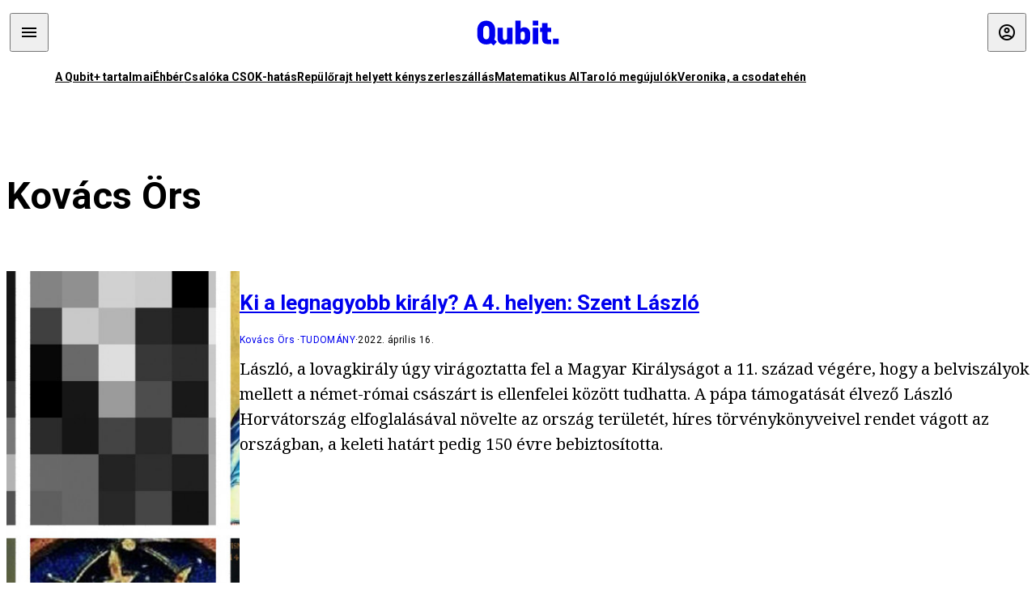

--- FILE ---
content_type: text/html; charset=utf-8
request_url: https://qubit.hu/author/kovacso
body_size: 5620
content:
<!DOCTYPE html><html lang="hu"><head>
    <meta charset="utf-8">
    
    
    <meta name="viewport" content="width=device-width, initial-scale=1">

    <meta name="qubit/config/environment" content="%7B%22modulePrefix%22%3A%22qubit%22%2C%22environment%22%3A%22production%22%2C%22rootURL%22%3A%22%2F%22%2C%22locationType%22%3A%22history%22%2C%22EmberENV%22%3A%7B%22EXTEND_PROTOTYPES%22%3Afalse%2C%22FEATURES%22%3A%7B%7D%2C%22_APPLICATION_TEMPLATE_WRAPPER%22%3Afalse%2C%22_DEFAULT_ASYNC_OBSERVERS%22%3Atrue%2C%22_JQUERY_INTEGRATION%22%3Afalse%2C%22_NO_IMPLICIT_ROUTE_MODEL%22%3Atrue%2C%22_TEMPLATE_ONLY_GLIMMER_COMPONENTS%22%3Atrue%7D%2C%22APP%22%3A%7B%22name%22%3A%22qubit%22%2C%22version%22%3A%220.0.0%2B486d6298%22%7D%2C%22fastboot%22%3A%7B%22hostWhitelist%22%3A%5B%22qubit.hu%22%5D%7D%2C%22metricsAdapters%22%3A%5B%7B%22name%22%3A%22GoogleTagManager%22%2C%22environments%22%3A%5B%22production%22%5D%2C%22config%22%3A%7B%22id%22%3A%22GTM-TCFFBPJ%22%7D%7D%2C%7B%22name%22%3A%22Remp%22%2C%22environments%22%3A%5B%22production%22%5D%2C%22config%22%3A%7B%22scriptUrl%22%3A%22https%3A%2F%2Fcdn.pmd.444.hu%2Fassets%2Flib%2Fjs%2Fheartbeat.js%22%2C%22host%22%3A%22https%3A%2F%2Fheartbeat.pmd.444.hu%22%2C%22token%22%3A%2250e0c0c8-69c6-43ed-a56e-115950f3439a%22%7D%7D%5D%2C%22ENGINES%22%3A%5B%7B%22name%22%3A%22author--author%22%2C%22type%22%3A%22author%22%2C%22config%22%3A%7B%22buckets%22%3A%5B%22qubit%22%5D%7D%7D%2C%7B%22name%22%3A%22kereses--search%22%2C%22type%22%3A%22search%22%2C%22config%22%3A%7B%22buckets%22%3A%5B%22qubit%22%5D%7D%7D%2C%7B%22name%22%3A%22--reader%22%2C%22type%22%3A%22reader%22%2C%22config%22%3A%7B%22buckets%22%3A%5B%22qubit%22%5D%7D%7D%5D%7D">
<!-- EMBER_CLI_FASTBOOT_TITLE -->      <meta name="ember-head-start" content>
      
<!---->
<!---->
    <meta name="twitter:card" content="summary_large_image">

        <link rel="canonical" href="https://qubit.hu/author/kovacso">
        <meta property="og:url" content="https://qubit.hu/author/kovacso">
        <meta property="twitter:url" content="https://qubit.hu/author/kovacso">

      <meta property="og:site_name" content="Qubit">

    <meta property="og:type" content="website">
    <meta property="og:locale" content="hu">

        <title>Kovács Örs</title>
        <meta name="title" content="Kovács Örs">
        <meta property="og:title" content="Kovács Örs">
        <meta name="twitter:title" content="Kovács Örs">

        <meta name="description" content="Gazdaság, tudomány, technológia, és minden, ami majom">
        <meta property="og:description" content="Gazdaság, tudomány, technológia, és minden, ami majom">
        <meta name="twitter:description" content="Gazdaság, tudomány, technológia, és minden, ami majom">

        <meta property="og:image" content="https://assets.qubit.hu/assets/qubit/static/qubit-fb-9cab12b8868c72f3b434e555975f9ccc.png">
        <meta name="twitter:image" content="https://assets.qubit.hu/assets/qubit/static/qubit-fb-9cab12b8868c72f3b434e555975f9ccc.png">

<!---->
<!---->
<!---->
<!---->
<!---->
<!---->
      <link rel="icon" href="https://cdn.qubitr.cloud/assets/favicon.941c41679e944dc21ec5.svg" type="image/svg+xml">

      <link rel="apple-touch-icon" href="https://cdn.qubitr.cloud/assets/appicon-180.0604bcdfc6b1be9dd943.png">

      <link rel="manifest" href="/manifest.ea1be1bf620fefe3446f.webmanifest" crossorigin="use-credentials">
  
      <meta name="ember-head-end" content>

<meta name="author/config/environment" content="%7B%22modulePrefix%22%3A%22author%22%2C%22environment%22%3A%22production%22%7D">
<link rel="preconnect" href="https://www.googletagmanager.com">
<meta name="reader/config/environment" content="%7B%22modulePrefix%22%3A%22reader%22%2C%22environment%22%3A%22production%22%7D">
<meta name="search/config/environment" content="%7B%22modulePrefix%22%3A%22search%22%2C%22environment%22%3A%22production%22%7D">

    
    


    <meta name="qubit/config/asset-manifest" content="%GENERATED_ASSET_MANIFEST%">
  
<link href="https://cdn.qubitr.cloud/assets/chunk.854c7125009e649b0b9e.css" rel="stylesheet">
<link href="https://cdn.qubitr.cloud/assets/chunk.f65680bfc082e5d8b534.css" rel="stylesheet"></head>
  <body>
    <script type="x/boundary" id="fastboot-body-start"></script>













  <div class="pdvp3x1 mno1hz0 _6lpnrc0 _1td35270 j1lo7h0 yxqj9c0 b2lkpx0 _9n4fd60 _16fti8f0 _1ckyqtu0 _1meo7bg0 _46z0ba0 nif08r0 jc5csr1 _8b6bxc9 _1dy6oyqid _15v9r4j0">
    
  
      
  

  
    
    
    
    
    

    
      
    
  
  
  <div class="wsxqsd0 _1chu0ywg p4kpu33i p4kpu38y">
    
    
    
    <div id="ap-qubit-site-header-top" class="ehcymf0 "></div>
  

    
    
  <div></div>


    <header class="_17mn3jz4 _17mn3jz2 ta3a4cqu ta3a4cv4 _1chu0ywm _1chu0yw16 _1chu0ywg ta3a4cym ta3a4c1gp p4kpu31k p4kpu38y _1adv1h53 _1adv1h5h _8b6bx4h _1dy6oyqal">
<!---->
      <span class="_17mn3jz7 ta3a4cr8 ta3a4cvi _1dy6oyq17 _1chu0yw12">
        
        
    <a href="/" class="uwwrama uwwramg ta3a4c1fx _1chu0ywf" rel="noopener">
          
  <svg xmlns="http://www.w3.org/2000/svg" viewBox="0 0 115 44" style="height: inherit;">
    <use href="/assets/logo-qubit.svg#logo" fill="currentColor"></use>
  </svg>

        </a>
  
      
      </span>

      <div class="_1chu0ywh p4kpu30 p4kpu377 _1dy6oyqb5">
        
        <div class="_1chu0ywg p4kpu31k">
          
    <div id="ap-qubit-header-001" class="ehcymf0 "></div>
  
          
    <div id="ap-qubit-header-002" class="ehcymf0 "></div>
  
          
    <div id="ap-qubit-header-003" class="ehcymf0 "></div>
  
          
    <div id="ap-qubit-header-004" class="ehcymf0 "></div>
  
        </div>
<!---->      
<!---->      </div>
    </header>
  

<!---->  

    
  <div class="_1chu0ywg ta3a4cym ta3a4c1de _8b6bx8d">
  </div>


    
  
    
  <div class="_1chu0ywg p4kpu31k p4kpu33i 0px ta3a4cym p4kpu31k">
    
      
  <div class="_1chu0ywg p4kpu31y p4kpu33w 0px ol80paa _1qa2sie0 _1chu0yws _1chu0ywx ta3a4cio ta3a4cmy ta3a4crt ta3a4cw3 _1chu0ywg p4kpu34a p4kpu3d1">
    
          
    <a href="https://qubit.hu/qplusz" class="uwwrama _1qa2sie2 _1dy6oyq4x _1dy6oyq1l _1dy6oyq5v" rel="noopener">
            A Qubit+ tartalmai
          </a>
  
          
    <a href="https://qubit.hu/2026/01/22/ahol-mar-a-pedagogusber-is-alom-nyomorszinten-a-muvelodesi-muzeumi-konyvtari-dolgozok" class="uwwrama _1qa2sie2 _1dy6oyq4x _1dy6oyq1l _1dy6oyq5v" rel="noopener">
            Éhbér
          </a>
  
          
    <a href="https://qubit.hu/2026/01/22/a-csok-annyit-ert-el-hogy-az-egyebkent-is-tervezett-gyerekeket-elobb-vallaltak-a-parok" class="uwwrama _1qa2sie2 _1dy6oyq4x _1dy6oyq1l _1dy6oyq5v" rel="noopener">
            Csalóka CSOK-hatás
          </a>
  
          
    <a href="https://qubit.hu/2026/01/21/jaksity-gyorgy-2025-kenyszerleszallas-volt-nem-repulorajt" class="uwwrama _1qa2sie2 _1dy6oyq4x _1dy6oyq1l _1dy6oyq5v" rel="noopener">
            Repülőrajt helyett kényszerleszállás
          </a>
  
          
    <a href="https://qubit.hu/2026/01/23/tortenelmi-pillanat-kozepen-vagyunk-erdos-problemakat-oldottak-meg-a-chatgpt-vel" class="uwwrama _1qa2sie2 _1dy6oyq4x _1dy6oyq1l _1dy6oyq5v" rel="noopener">
            Matematikus AI
          </a>
  
          
    <a href="https://qubit.hu/2026/01/22/letarolta-az-eu-ban-a-fosszilis-energiat-a-nap-es-szelenergia" class="uwwrama _1qa2sie2 _1dy6oyq4x _1dy6oyq1l _1dy6oyq5v" rel="noopener">
            Taroló megújulók
          </a>
  
          
    <a href="https://qubit.hu/2026/01/20/ime-veronika-az-elso-bizonyitottan-eszkozhasznalatra-kepes-tehen" class="uwwrama _1qa2sie2 _1dy6oyq4x _1dy6oyq1l _1dy6oyq5v" rel="noopener">
            Veronika, a csodatehén
          </a>
  
      
  </div>

    
  </div>

  


    
  <div class="_1chu0ywg ta3a4cym ta3a4c1de _8b6bx8d">
  </div>


    <div class="ta3a4cjn ta3a4cnx p4kpu35g">
      
    
  <div class="_2tnqk35 _1chu0ywh p4kpu3e">
    
      
    <div id="ap-list-header" class="ehcymf0  _1chu0yw9 _2tnqk3h"></div>
  

      <heading class="_1chu0yw9 _2tnqk3f">
        <h1 class="ta3a4civ ta3a4cjo ta3a4cnj ta3a4cny _1dy6oyq4k _1dy6oyqf _1dy6oyq9">
          
        Kovács Örs
      
        </h1>
      </heading>

      <div class="_1chu0yw9 _2tnqk3f">
        
        <div class="ta3a4cym _1chu0ywg p4kpu33i p4kpu3gc p4kpu3hq slotFullColumn">
          
    
<!----><!---->
              
      
    
  <article class="_1chu0ywg p4kpu3df">
        <a href="/2022/04/16/ki-a-legnagyobb-kiraly-a-4-helyen-szent-laszlo" title="Ki a legnagyobb király? A 4. helyen: Szent László">
          
    <img loading="lazy" src="https://assets.4cdn.hu/kraken/7jnlhb3kAVHAJqAKs.jpeg" srcset="https://assets.4cdn.hu/kraken/7jnlhb3kAVHAJqAKs-xxs.jpeg 96w, https://assets.4cdn.hu/kraken/7jnlhb3kAVHAJqAKs-xs.jpeg 360w, https://assets.4cdn.hu/kraken/7jnlhb3kAVHAJqAKs-sm.jpeg 640w, https://assets.4cdn.hu/kraken/7jnlhb3kAVHAJqAKs-md.jpeg 768w, https://assets.4cdn.hu/kraken/7jnlhb3kAVHAJqAKs-lg.jpeg 1366w, https://assets.4cdn.hu/kraken/7jnlhb3kAVHAJqAKs-xl.jpeg 1920w, https://assets.4cdn.hu/kraken/7jnlhb3kAVHAJqAKs-xxl.jpeg 2560w" sizes="auto" class="wwed4q2 _1chu0ywo ta3a4c1ct _8pam4d1 ta3a4c1i2 ta3a4c1d7" width="1230" height="640" style="--wwed4q1:3/2;--wwed4q0:1230px 640px" alt="Ki a legnagyobb király? A 4. helyen: Szent László">
  
        </a>

    <div class="ta3a4cym">
      <h1 class="_1dy6oyqm">
          <a href="/2022/04/16/ki-a-legnagyobb-kiraly-a-4-helyen-szent-laszlo" title="Ki a legnagyobb király? A 4. helyen: Szent László">
<!---->            Ki a legnagyobb király? A 4. helyen: Szent László
          </a>
      </h1>

          
  <div class="ktf4w40 _1chu0ywg p4kpu34h ta3a4c16">
    <span>
        <a href="/author/kovacso" class="_1dy6oyq4x _1dy6oyq5b _1dy6oyq5o">Kovács Örs</a><!---->    </span>
    <span class="_1chu0ywk _1dy6oyq4k">
        <a href="/category/tudomany" class="_1dy6oyq4x _1dy6oyq5b _1dy6oyq5o">tudomány</a>
    </span>
    <span class="ktf4w43">
      2022. április 16.
    </span>
  </div>


      <p class="ta3a4c1k _1dy6oyq3q">
          László, a lovagkirály úgy virágoztatta fel a Magyar Királyságot a 11. század végére, hogy a belviszályok mellett a német-római császárt is ellenfelei között tudhatta. A pápa támogatását élvező László Horvátország elfoglalásával növelte az ország területét, híres törvénykönyveivel rendet vágott az országban, a keleti határt pedig 150 évre bebiztosította.
      </p>
    </div>
  </article>



              
      
    
  <article class="_1chu0ywg p4kpu3df">
        <a href="/2022/04/02/ki-a-legnagyobb-kiraly-a-6-helyen-iv-bela" title="Ki a legnagyobb király? A 6. helyen: IV. Béla">
          
    <img loading="lazy" src="https://assets.4cdn.hu/kraken/7jNqHmBZM1lDJqAKs.jpeg" srcset="https://assets.4cdn.hu/kraken/7jNqHmBZM1lDJqAKs-xxs.jpeg 96w, https://assets.4cdn.hu/kraken/7jNqHmBZM1lDJqAKs-xs.jpeg 360w, https://assets.4cdn.hu/kraken/7jNqHmBZM1lDJqAKs-sm.jpeg 640w, https://assets.4cdn.hu/kraken/7jNqHmBZM1lDJqAKs-md.jpeg 768w, https://assets.4cdn.hu/kraken/7jNqHmBZM1lDJqAKs-lg.jpeg 1366w, https://assets.4cdn.hu/kraken/7jNqHmBZM1lDJqAKs-xl.jpeg 1920w, https://assets.4cdn.hu/kraken/7jNqHmBZM1lDJqAKs-xxl.jpeg 2560w" sizes="auto" class="wwed4q2 _1chu0ywo ta3a4c1ct _8pam4d1 ta3a4c1i2 ta3a4c1d7" width="1230" height="640" style="--wwed4q1:3/2;--wwed4q0:1230px 640px" alt="Ki a legnagyobb király? A 6. helyen: IV. Béla">
  
        </a>

    <div class="ta3a4cym">
      <h1 class="_1dy6oyqm">
          <a href="/2022/04/02/ki-a-legnagyobb-kiraly-a-6-helyen-iv-bela" title="Ki a legnagyobb király? A 6. helyen: IV. Béla">
<!---->            Ki a legnagyobb király? A 6. helyen: IV. Béla
          </a>
      </h1>

          
  <div class="ktf4w40 _1chu0ywg p4kpu34h ta3a4c16">
    <span>
        <a href="/author/kovacso" class="_1dy6oyq4x _1dy6oyq5b _1dy6oyq5o">Kovács Örs</a><!---->    </span>
    <span class="_1chu0ywk _1dy6oyq4k">
        <a href="/category/tudomany" class="_1dy6oyq4x _1dy6oyq5b _1dy6oyq5o">tudomány</a>
    </span>
    <span class="ktf4w43">
      2022. április 2.
    </span>
  </div>


      <p class="ta3a4c1k _1dy6oyq3q">
          Az Aranybullát kiadó II. András fiának egész életét végigkísérték a családi belharcok. A háborúkban nem volt igazán sikeres, és a tatárjárás elől el is menekült az országból. A nagy visszatérés után mégis sikerült úgy újjáépítenie az országot, hogy második honalapítóként emlékezzenek rá. Buda és Visegrád várát is ő alapította.
      </p>
    </div>
  </article>




<!---->          
  
        </div>
      
      </div>
    
  </div>

  
    </div>

      
  <div class="_1chu0ywg ta3a4cym ta3a4c1de _8b6bx8d">
  </div>


      
  <footer class="_1chu0ywg p4kpu33i p4kpu3gx p4kpu31k _1dy6oyq1s">
    <div class="_1chu0ywg p4kpu31k p4kpu33w 0px ol80paa p4kpu37z ta3a4cj9 ta3a4cw3 ta3a4cnj ta3a4crt p4kpu34h">
      
    <a href="/impresszum" class="uwwrama ta3a4cih ta3a4cmr uwwrama _1dy6oyq4x" rel="noopener">
        Impresszum
      </a>
  

      <span class="_5r2qd63 ta3a4cz ta3a4c59 ta3a4c9x ta3a4ce7"></span>

      
    <a href="/szerzoi-jogok" class="uwwrama ta3a4cih ta3a4cmr uwwrama _1dy6oyq4x" rel="noopener">
        Szerzői jogok
      </a>
  

      <span class="_5r2qd63 ta3a4cz ta3a4c59 ta3a4c9x ta3a4ce7"></span>

      
    <a href="/adatvedelmi-nyilatkozat" class="uwwrama ta3a4cih ta3a4cmr uwwrama _1dy6oyq4x" rel="noopener">
        Adatvédelmi nyilatkozat
      </a>
  

      <span class="_5r2qd63 ta3a4cz ta3a4c59 ta3a4c9x ta3a4ce7"></span>

      <a class="ta3a4cih ta3a4cmr uwwrama _1dy6oyq4x">
        Sütibeállítások
      </a>

      <span class="_5r2qd63 ta3a4cz ta3a4c59 ta3a4c9x ta3a4ce7"></span>

      
    <a href="/mediaajanlat" class="uwwrama ta3a4cih ta3a4cmr uwwrama _1dy6oyq4x" rel="noopener">
        Médiaajánlat
      </a>
  

      <span class="_5r2qd63 ta3a4cz ta3a4c59 ta3a4c9x ta3a4ce7"></span>

      <a href="https://4cdn.hu/kraken/raw/upload/80zzaFFxL3rs.pdf" class="ta3a4cih ta3a4cmr uwwrama _1dy6oyq4x">
        Hirdetői ÁSZF
      </a>

      <span class="_5r2qd63 ta3a4cz ta3a4c59 ta3a4c9x ta3a4ce7"></span>

      
    <a href="/tamogatasi-feltetelek" class="uwwrama ta3a4cih ta3a4cmr uwwrama _1dy6oyq4x" rel="noopener">
        Támogatói ÁSZF
      </a>
  

      <span class="_5r2qd63 ta3a4cz ta3a4c59 ta3a4c9x ta3a4ce7"></span>

      <a href="https://qubit.hu/feed" class="ta3a4cih ta3a4cmr uwwrama _1dy6oyq4x">
        RSS
      </a>

      <span class="_5r2qd63 ta3a4cz ta3a4c59 ta3a4c9x ta3a4ce7"></span>

      
    <a href="/cikkiras" class="uwwrama ta3a4cih ta3a4cmr uwwrama _1dy6oyq4x" rel="noopener">
        Szerzőinknek
      </a>
  

      <span class="_5r2qd63 ta3a4cz ta3a4c59 ta3a4c9x ta3a4ce7"></span>

      <a href="mailto:szerk@qubit.hu" class="ta3a4cih ta3a4cmr uwwrama _1dy6oyq4x">
        Írj nekünk
      </a>
    </div>

    <div class="ta3a4c1f5">
      
  <svg xmlns="http://www.w3.org/2000/svg" viewBox="0 0 115 44" style="height: inherit;">
    <use href="/assets/logo-qubit.svg#logo" fill="currentColor"></use>
  </svg>

    </div>

    <div class="_1chu0ywg p4kpu31k p4kpu33w 0px ol80paa p4kpu37z ta3a4cj9 ta3a4cw3 ta3a4cnj ta3a4crt p4kpu34h">
      ©
      2026
      Magyar Jeti Zrt.
    </div>
  </footer>

  
  </div>



  

  


      
<!---->  
    

  </div>



<!---->  <script type="fastboot/shoebox" id="shoebox-apollo-cache">{"cache":{"Author:9117f6f7-ea33-4a12-a172-e8502e21f3c7":{"__typename":"Author","id":"9117f6f7-ea33-4a12-a172-e8502e21f3c7","name":"Kovács Örs","avatar":"https://assets.4cdn.hu/kraken/7jDECoWOjswzDkDks.jpeg?width=96\u0026height=96\u0026fit=crop","slug":"kovacso"},"ROOT_QUERY":{"__typename":"Query","author({\"slug\":\"kovacso\"})":{"__ref":"Author:9117f6f7-ea33-4a12-a172-e8502e21f3c7"},"recommendation({\"fromBucket\":{\"column\":\"SLUG\",\"value\":\"qubit\"},\"take\":50})":[{"__typename":"Recommendation","title":"A Qubit+ tartalmai","url":"https://qubit.hu/qplusz","order":0},{"__typename":"Recommendation","title":"Éhbér","url":"https://qubit.hu/2026/01/22/ahol-mar-a-pedagogusber-is-alom-nyomorszinten-a-muvelodesi-muzeumi-konyvtari-dolgozok","order":1},{"__typename":"Recommendation","title":"Csalóka CSOK-hatás","url":"https://qubit.hu/2026/01/22/a-csok-annyit-ert-el-hogy-az-egyebkent-is-tervezett-gyerekeket-elobb-vallaltak-a-parok","order":2},{"__typename":"Recommendation","title":"Repülőrajt helyett kényszerleszállás","url":"https://qubit.hu/2026/01/21/jaksity-gyorgy-2025-kenyszerleszallas-volt-nem-repulorajt","order":3},{"__typename":"Recommendation","title":"Matematikus AI","url":"https://qubit.hu/2026/01/23/tortenelmi-pillanat-kozepen-vagyunk-erdos-problemakat-oldottak-meg-a-chatgpt-vel","order":4},{"__typename":"Recommendation","title":"Taroló megújulók","url":"https://qubit.hu/2026/01/22/letarolta-az-eu-ban-a-fosszilis-energiat-a-nap-es-szelenergia","order":5},{"__typename":"Recommendation","title":"Veronika, a csodatehén","url":"https://qubit.hu/2026/01/20/ime-veronika-az-elso-bizonyitottan-eszkozhasznalatra-kepes-tehen","order":6}],"contents:{\"fromBucket\":{\"column\":\"SLUG\",\"operator\":\"IN\",\"value\":[\"qubit\"]},\"hasCategory\":null,\"hasTag\":null,\"hasPartner\":null,\"byFormat\":null,\"byAuthor\":{\"OR\":[{\"column\":\"SLUG\",\"value\":\"kovacso\"}]},\"byDate\":null,\"orderBy\":{\"column\":\"PUBLISHED_AT\",\"order\":\"DESC\"}}":{"__typename":"ContentConnection","edges":[{"__typename":"ContentEdge","node":{"__ref":"Article:828715e9-d955-5c69-a6db-72f965c5f32d"},"cursor":"WyIyMDIyLTA0LTE2IDA4OjQxOjIwIl0="},{"__typename":"ContentEdge","node":{"__ref":"Article:570cd05c-4ec2-56ea-9434-9d68f75b67dc"},"cursor":"WyIyMDIyLTA0LTAyIDA4OjMwOjE3Il0="}],"pageInfo":{"__typename":"CursorPaginationInfo","hasPreviousPage":false,"hasNextPage":false,"startCursor":"WyIyMDIyLTA0LTE2IDA4OjQxOjIwIl0=","endCursor":"WyIyMDIyLTA0LTAyIDA4OjMwOjE3Il0=","count":2}}},"Bucket:94d7b8c8-1040-5a82-a86c-aaf977c902e4":{"__typename":"Bucket","id":"94d7b8c8-1040-5a82-a86c-aaf977c902e4","slug":"qubit","name":"Qubit"},"MediaItem:e072510c-85ca-5459-9012-78766fd91f39":{"__typename":"Image","id":"e072510c-85ca-5459-9012-78766fd91f39","caption":"","author":"Qubit","url":"https://assets.4cdn.hu/kraken/7jnlhb3kAVHAJqAKs.jpeg","creditType":"Illusztráció","sourceLink":null,"bucket":{"__ref":"Bucket:94d7b8c8-1040-5a82-a86c-aaf977c902e4"},"width":1230,"height":640,"variations":[{"__typename":"ImageVariation","url":"https://assets.4cdn.hu/kraken/7jnlhb3kAVHAJqAKs-xxs.jpeg","size":"xxs","width":96,"height":50},{"__typename":"ImageVariation","url":"https://assets.4cdn.hu/kraken/7jnlhb3kAVHAJqAKs-xs.jpeg","size":"xs","width":360,"height":187},{"__typename":"ImageVariation","url":"https://assets.4cdn.hu/kraken/7jnlhb3kAVHAJqAKs-sm.jpeg","size":"sm","width":640,"height":333},{"__typename":"ImageVariation","url":"https://assets.4cdn.hu/kraken/7jnlhb3kAVHAJqAKs-md.jpeg","size":"md","width":768,"height":400},{"__typename":"ImageVariation","url":"https://assets.4cdn.hu/kraken/7jnlhb3kAVHAJqAKs-lg.jpeg","size":"lg","width":1366,"height":711},{"__typename":"ImageVariation","url":"https://assets.4cdn.hu/kraken/7jnlhb3kAVHAJqAKs-xl.jpeg","size":"xl","width":1920,"height":999},{"__typename":"ImageVariation","url":"https://assets.4cdn.hu/kraken/7jnlhb3kAVHAJqAKs-xxl.jpeg","size":"xxl","width":2560,"height":1332}]},"Category:b5ab3398-1fe9-4d08-861f-d26831025b70":{"__typename":"Category","id":"b5ab3398-1fe9-4d08-861f-d26831025b70","slug":"tudomany","name":"tudomány","description":"","url":"https://qubit.hu/category/tudomany"},"Format:7a6036e1-c587-11f0-9297-525400d76232":{"__typename":"Format","id":"7a6036e1-c587-11f0-9297-525400d76232","slug":"cikk","name":"Cikk","description":null,"url":"https://444.hu/format/cikk","mateType":"DEFAULT"},"Article:828715e9-d955-5c69-a6db-72f965c5f32d":{"__typename":"Article","id":"828715e9-d955-5c69-a6db-72f965c5f32d","title":"Ki a legnagyobb király? A 4. helyen: Szent László","slug":"ki-a-legnagyobb-kiraly-a-4-helyen-szent-laszlo","featuredImage":{"__ref":"MediaItem:e072510c-85ca-5459-9012-78766fd91f39"},"excerpt":"László, a lovagkirály úgy virágoztatta fel a Magyar Királyságot a 11. század végére, hogy a belviszályok mellett a német-római császárt is ellenfelei között tudhatta. A pápa támogatását élvező László Horvátország elfoglalásával növelte az ország területét, híres törvénykönyveivel rendet vágott az országban, a keleti határt pedig 150 évre bebiztosította.","publishedAt":"2022-04-16T08:41:20+02:00","createdAt":"2022-04-16T08:41:21+02:00","authors":[{"__ref":"Author:9117f6f7-ea33-4a12-a172-e8502e21f3c7"}],"categories":[{"__ref":"Category:b5ab3398-1fe9-4d08-861f-d26831025b70"}],"collections":[],"bucket":{"__ref":"Bucket:94d7b8c8-1040-5a82-a86c-aaf977c902e4"},"options":[{"__typename":"Option","key":"template","value":""},{"__typename":"Option","key":"feed_image","value":true},{"__typename":"Option","key":"color_scheme","value":""},{"__typename":"Option","key":"feed_large","value":""},{"__typename":"Option","key":"feed_excerpt","value":true},{"__typename":"Option","key":"is_anonym","value":false},{"__typename":"Option","key":"background_shadow","value":false},{"__typename":"Option","key":"title_inner","value":false},{"__typename":"Option","key":"jumbotron","value":""},{"__typename":"Option","key":"external_url","value":""},{"__typename":"Option","key":"title_alignment","value":""},{"__typename":"Option","key":"script_ad","value":""},{"__typename":"Option","key":"comments_enabled","value":false}],"format":{"__ref":"Format:7a6036e1-c587-11f0-9297-525400d76232"},"partners":[],"url":"https://qubit.hu/2022/04/16/ki-a-legnagyobb-kiraly-a-4-helyen-szent-laszlo"},"MediaItem:a14ccc7c-c9a8-5138-9e90-c41043e67b69":{"__typename":"Image","id":"a14ccc7c-c9a8-5138-9e90-c41043e67b69","caption":"","author":"Qubit","url":"https://assets.4cdn.hu/kraken/7jNqHmBZM1lDJqAKs.jpeg","creditType":"Illusztráció","sourceLink":null,"bucket":{"__ref":"Bucket:94d7b8c8-1040-5a82-a86c-aaf977c902e4"},"width":1230,"height":640,"variations":[{"__typename":"ImageVariation","url":"https://assets.4cdn.hu/kraken/7jNqHmBZM1lDJqAKs-xxs.jpeg","size":"xxs","width":96,"height":50},{"__typename":"ImageVariation","url":"https://assets.4cdn.hu/kraken/7jNqHmBZM1lDJqAKs-xs.jpeg","size":"xs","width":360,"height":187},{"__typename":"ImageVariation","url":"https://assets.4cdn.hu/kraken/7jNqHmBZM1lDJqAKs-sm.jpeg","size":"sm","width":640,"height":333},{"__typename":"ImageVariation","url":"https://assets.4cdn.hu/kraken/7jNqHmBZM1lDJqAKs-md.jpeg","size":"md","width":768,"height":400},{"__typename":"ImageVariation","url":"https://assets.4cdn.hu/kraken/7jNqHmBZM1lDJqAKs-lg.jpeg","size":"lg","width":1366,"height":711},{"__typename":"ImageVariation","url":"https://assets.4cdn.hu/kraken/7jNqHmBZM1lDJqAKs-xl.jpeg","size":"xl","width":1920,"height":999},{"__typename":"ImageVariation","url":"https://assets.4cdn.hu/kraken/7jNqHmBZM1lDJqAKs-xxl.jpeg","size":"xxl","width":2560,"height":1332}]},"Article:570cd05c-4ec2-56ea-9434-9d68f75b67dc":{"__typename":"Article","id":"570cd05c-4ec2-56ea-9434-9d68f75b67dc","title":"Ki a legnagyobb király? A 6. helyen: IV. Béla","slug":"ki-a-legnagyobb-kiraly-a-6-helyen-iv-bela","featuredImage":{"__ref":"MediaItem:a14ccc7c-c9a8-5138-9e90-c41043e67b69"},"excerpt":"Az Aranybullát kiadó II. András fiának egész életét végigkísérték a családi belharcok. A háborúkban nem volt igazán sikeres, és a tatárjárás elől el is menekült az országból. A nagy visszatérés után mégis sikerült úgy újjáépítenie az országot, hogy második honalapítóként emlékezzenek rá. Buda és Visegrád várát is ő alapította.","publishedAt":"2022-04-02T08:30:17+02:00","createdAt":"2022-04-02T08:30:23+02:00","authors":[{"__ref":"Author:9117f6f7-ea33-4a12-a172-e8502e21f3c7"}],"categories":[{"__ref":"Category:b5ab3398-1fe9-4d08-861f-d26831025b70"}],"collections":[],"bucket":{"__ref":"Bucket:94d7b8c8-1040-5a82-a86c-aaf977c902e4"},"options":[{"__typename":"Option","key":"template","value":""},{"__typename":"Option","key":"feed_image","value":true},{"__typename":"Option","key":"color_scheme","value":""},{"__typename":"Option","key":"feed_large","value":""},{"__typename":"Option","key":"feed_excerpt","value":true},{"__typename":"Option","key":"is_anonym","value":false},{"__typename":"Option","key":"background_shadow","value":false},{"__typename":"Option","key":"title_inner","value":false},{"__typename":"Option","key":"jumbotron","value":""},{"__typename":"Option","key":"external_url","value":""},{"__typename":"Option","key":"title_alignment","value":""},{"__typename":"Option","key":"script_ad","value":""},{"__typename":"Option","key":"comments_enabled","value":false}],"format":{"__ref":"Format:7a6036e1-c587-11f0-9297-525400d76232"},"partners":[],"url":"https://qubit.hu/2022/04/02/ki-a-legnagyobb-kiraly-a-6-helyen-iv-bela"}}}</script><script type="fastboot/shoebox" id="shoebox-abgroup">null</script><script type="x/boundary" id="fastboot-body-end"></script>

    
<script src="https://cdn.qubitr.cloud/assets/vendor.c2ae33e18009c7224278453412a96b14.js"></script>


<script src="https://cdn.qubitr.cloud/assets/chunk.854c7125009e649b0b9e.js"></script>
<script src="https://cdn.qubitr.cloud/assets/chunk.f65680bfc082e5d8b534.js"></script>
</body></html>

--- FILE ---
content_type: application/javascript
request_url: https://cdn.qubitr.cloud/assets/chunk.cca273c403db1e188fbe.js
body_size: 3214
content:
"use strict";(self.webpackChunkqubit=self.webpackChunkqubit||[]).push([[11],{6522:(e,t,r)=>{r.r(t),r.d(t,{default:()=>l});var n=r(12898),i=r(94278),o=r(53906),a=r(85837);const l=(0,i.Et)((0,o.X)({id:"93qq9tPI",block:'[[[1,"\\n  "],[8,[32,0],null,[["@name","@value"],["locked","0"]],null],[1,"\\n\\n  "],[46,[28,[31,1],null,null],null,null,null],[1,"\\n"]],[],["component","-outlet"]]',moduleName:"/opt/atlassian/pipelines/agent/build/sites/qubit-production/node_modules/.embroider/rewritten-packages/author.530ad307/node_modules/author/templates/application.ts",scope:()=>[n.A],isStrictMode:!0}),(0,a.A)(void 0,"application"))},9298:(e,t,r)=>{r.r(t),r.d(t,{default:()=>s});var n=r(83736),i=r(49927),o=r(61118),a=r(25048);function l(e,t,r){return(t=function(e){var t=function(e,t){if("object"!=typeof e||!e)return e;var r=e[Symbol.toPrimitive];if(void 0!==r){var n=r.call(e,t||"default");if("object"!=typeof n)return n;throw new TypeError("@@toPrimitive must return a primitive value.")}return("string"===t?String:Number)(e)}(e,"string");return"symbol"==typeof t?t:t+""}(t))in e?Object.defineProperty(e,t,{value:r,enumerable:!0,configurable:!0,writable:!0}):e[t]=r,e}const{modulePrefix:u}=a.default;class s extends n.A{constructor(){super(...arguments),l(this,"modulePrefix",u),l(this,"Resolver",i.A),l(this,"dependencies",{services:["ad-manager","config","fastboot","head-data","intent","router","session"]})}}(0,o.A)(s,u)},13308:(e,t,r)=>{r.r(t),r.d(t,{default:()=>l});var n=r(57694),i=r(94278),o=r(53906),a=r(85837);const l=(0,i.Et)((0,o.X)({id:"SNHAy8y4",block:"[[[8,[32,0],null,null,null]],[],[]]",moduleName:"/opt/atlassian/pipelines/agent/build/sites/qubit-production/node_modules/.embroider/rewritten-packages/author.530ad307/node_modules/author/templates/loading.ts",scope:()=>[n.A],isStrictMode:!0}),(0,a.A)(void 0,"loading"))},15835:(e,t,r)=>{r.r(t),r.d(t,{default:()=>f});var n,i=r(71373),o=r(50454),a=r(31619),l=r(37118),u=r(92797),s=r(81115),c=r(4402),m=r(38952);const d=(0,s.J1)(n||(n=(0,c.A)(["\n  ","\n  query fetchAuthor($slug: String) {\n    author(slug: $slug) {\n      ...AuthorFields\n    }\n  }\n"])),m._);var p,b;let f=(p=class extends l.Ay{constructor(){super(...arguments),(0,i.A)(this,"params",b,this),(0,o.A)(this,"queryParams",{before:{refreshModel:!0},after:{refreshModel:!0}}),(0,o.A)(this,"author",(0,s.IT)(this,()=>[d,{variables:{slug:this.params.slug}}]))}async model(e){var t;if(this.params=e,await this.author.promise,!(this.author.loading||null!==(t=this.author.data)&&void 0!==t&&t.author))throw new Error("not-found");return this.author}},b=(0,a.A)(p.prototype,"params",[u.r],{configurable:!0,enumerable:!0,writable:!0,initializer:null}),p)},22011:(e,t,r)=>{r.r(t);var n=r(7e3);let i=window.define;(0,n.A)(r(9558)),i("author/config/_environment_browser_",function(){return(0,n.A)(r(41891))}),i("author/config/environment",function(){return(0,n.A)(r(25048))}),i("author/engine",function(){return(0,n.A)(r(9298))}),i("author/package",function(){return(0,n.A)(r(76743))}),i("author/services/keyboard",function(){return(0,n.A)(r(33396))}),i("author/instance-initializers/cmp-stub",function(){return(0,n.A)(r(45258))}),i("author/services/head-data",function(){return(0,n.A)(r(49495))}),i("author/ad-adapters/adme",function(){return(0,n.A)(r(28453))}),i("author/ad-adapters/base",function(){return(0,n.A)(r(40003))}),i("author/ad-adapters/remp",function(){return(0,n.A)(r(65106))}),i("author/services/ad-manager",function(){return(0,n.A)(r(17368))}),i("author/services/cookies",function(){return(0,n.A)(r(44164))}),i("author/initializers/set-glimmer-apollo-environment-ember",function(){return(0,n.A)(r(95205))}),i("author/instance-initializers/intent",function(){return(0,n.A)(r(41248))}),i("author/services/intent",function(){return(0,n.A)(r(96486))}),i("author/instance-initializers/apollo",function(){return(0,n.A)(r(55274))}),i("author/services/match-media",function(){return(0,n.A)(r(60327))}),i("author/instance-initializers/restore-app-state",function(){return(0,n.A)(r(19914))}),i("author/services/auth",function(){return(0,n.A)(r(9087))}),i("author/services/session",function(){return(0,n.A)(r(61904))}),i("author/services/token-store",function(){return(0,n.A)(r(86842))}),i("author/instance-initializers/export-theme-switcher",function(){return(0,n.A)(r(64974))}),i("author/services/theme-switcher",function(){return(0,n.A)(r(84237))}),i("author/instance-initializers/gift",function(){return(0,n.A)(r(68544))}),i("author/instance-initializers/global-ref-cleanup",function(){return(0,n.A)(r(54219))}),i("author/utils/titleize",function(){return(0,n.A)(r(12126))}),i("author/templates/application",function(){return(0,n.A)(r(6522))}),i("author/routes/application",function(){return(0,n.A)(r(86153))}),i("author/templates/author",function(){return(0,n.A)(r(85677))}),i("author/routes/author",function(){return(0,n.A)(r(15835))}),i("author/templates/error",function(){return(0,n.A)(r(61106))}),i("author/templates/loading",function(){return(0,n.A)(r(13308))})},25048:(e,t,r)=>{let n;r.r(t),r.d(t,{default:()=>i}),n=(0,r(7e3).A)(r(41891)).default;const i=n},41891:(e,t,r)=>{var n;r.r(t),r.d(t,{default:()=>a});try{var i="author/config/environment",o=document.querySelector('meta[name="'+i+'"]').getAttribute("content");n=JSON.parse(unescape(o))}catch(e){throw new Error('Could not read config from meta tag with name "'+i+'" due to error: '+e)}const a=n},61106:(e,t,r)=>{r.r(t),r.d(t,{default:()=>u});var n=r(12898),i=r(82796),o=r(94278),a=r(53906),l=r(85837);const u=(0,o.Et)((0,a.X)({id:"vE6+Q3TT",block:'[[[1,"\\n  "],[8,[32,0],null,[["@name","@value"],["id",""]],null],[1,"\\n\\n  "],[8,[32,1],null,[["@role","@contentType"],["fullPage","Error"]],null],[1,"\\n"]],[],[]]',moduleName:"/opt/atlassian/pipelines/agent/build/sites/qubit-production/node_modules/.embroider/rewritten-packages/author.530ad307/node_modules/author/templates/error.ts",scope:()=>[n.A,i.A],isStrictMode:!0}),(0,l.A)(void 0,"error"))},76743:e=>{e.exports=JSON.parse('{"name":"author","version":"0.0.0","description":"The default blueprint for ember-cli addons.","keywords":["ember-addon","ember-engine"],"repository":"","license":"MIT","author":"","directories":{"doc":"doc","test":"tests"},"scripts":{"build":"ember build --environment=production","format":"prettier . --cache --write","lint":"concurrently \\"pnpm:lint:*(!fix)\\" --names \\"lint:\\" --prefixColors auto","lint:css":"stylelint \\"**/*.css\\"","lint:css:fix":"concurrently \\"pnpm:lint:css -- --fix\\"","lint:fix":"concurrently \\"pnpm:lint:*:fix\\" --names \\"fix:\\" --prefixColors auto && pnpm format","lint:format":"prettier . --cache --check","lint:hbs":"ember-template-lint .","lint:hbs:fix":"ember-template-lint . --fix","lint:js":"eslint . --cache","lint:js:fix":"eslint . --fix","start":"ember serve","test":"concurrently \\"pnpm:lint\\" \\"pnpm:test:*\\" --names \\"lint,test:\\" --prefixColors auto","test:ember":"ember test","test:ember-compatibility":"ember try:each","prepack":"ember ts:precompile","postpack":"ember ts:clean"},"dependencies":{"@babel/core":"^7.28.4","@glimmer/component":"^2.0.0","@glimmer/tracking":"2.0.0-beta.21","blog-common":"workspace:*","display":"workspace:*","ember-auto-import":"^2.10.1","ember-cli-babel":"^8.2.0","ember-cli-htmlbars":"^6.3.0","ember-source":"~6.7.0","ember-template-imports":"^4.3.0","kapi":"workspace:*","page-meta":"workspace:*"},"devDependencies":{"@babel/eslint-parser":"^7.28.4","@babel/plugin-proposal-decorators":"^7.28.0","@ember/optional-features":"^2.2.0","@ember/test-helpers":"^5.2.2","@embroider/macros":"^1.19.0","@embroider/test-setup":"^4.0.0","@eslint/js":"^9.36.0","@tsconfig/ember":"^3.0.11","broccoli-asset-rev":"^3.0.0","concurrently":"^9.2.1","ember-cli":"~6.7.0","ember-cli-clean-css":"^3.0.0","ember-cli-dependency-checker":"^3.3.3","ember-cli-deprecation-workflow":"^3.4.0","ember-cli-inject-live-reload":"^2.1.0","ember-cli-sri":"^2.1.1","ember-cli-terser":"^4.0.2","ember-cli-typescript-blueprints":"^3.0.0","ember-engines":"^0.12.0","ember-load-initializers":"^3.0.1","ember-page-title":"^9.0.3","ember-qunit":"^9.0.4","ember-resolver":"^13.1.1","ember-source-channel-url":"^3.0.0","ember-template-lint":"^7.9.3","ember-try":"^4.0.0","eslint":"^9.36.0","eslint-config-prettier":"^9.1.2","eslint-plugin-ember":"^12.7.4","eslint-plugin-n":"^17.23.1","eslint-plugin-qunit":"^8.2.5","globals":"^15.15.0","loader.js":"^4.7.0","prettier":"^3.6.2","prettier-plugin-ember-template-tag":"^2.1.0","qunit":"^2.24.1","qunit-dom":"^3.5.0","stylelint":"^16.23.1","stylelint-config-standard":"^36.0.1","typescript":"^5.9.3","webpack":"^5.102.0"},"peerDependencies":{"ember-source":">= 5.0.0"},"peerDependenciesMeta":{"ember-source":{"optional":true}},"engines":{"node":">= 20.11"},"ember":{"edition":"octane"},"ember-addon":{"version":2,"auto-upgraded":true,"type":"addon","order-index":719,"lazy-engine":true,"implicit-modules":["./routes.js"]}}')},83736:(e,t,r)=>{r.d(t,{A:()=>n});const n=r(54103).Ay},85677:(e,t,r)=>{r.r(t),r.d(t,{default:()=>b});var n,i,o,a=r(71373),l=r(31619),u=r(12542),s=r(82796),c=r(12898),m=r(30638),d=r(94278),p=r(53906);let b=(o=class extends u.A{constructor(){super(...arguments),(0,a.A)(this,"config",i,this)}get meta(){return{buckets:this.config.get("ENGINE.buckets")}}},(0,d.Et)((0,p.X)({id:"GUntMIGg",block:'[[[1,"\\n    "],[8,[32,0],null,[["@name","@value"],["title",[30,1,["data","author","name"]]]],null],[1,"\\n    "],[8,[32,0],null,[["@name","@value"],["categories",[27]]],null],[1,"\\n    "],[8,[32,0],null,[["@name","@value"],["keywords",[27]]],null],[1,"\\n    "],[8,[32,0],null,[["@name","@value"],["locked","0"]],null],[1,"\\n    "],[8,[32,0],null,[["@name","@value"],["adType","category"]],null],[1,"\\n\\n    "],[8,[32,1],null,[["@model","@meta","@role"],[[30,1,["data","author"]],[30,0,["meta"]],"fullPage"]],null],[1,"\\n  "]],["@model"],[]]',moduleName:"/opt/atlassian/pipelines/agent/build/sites/qubit-production/node_modules/.embroider/rewritten-packages/author.530ad307/node_modules/author/templates/author.ts",scope:()=>[c.A,s.A],isStrictMode:!0}),o),n=o,i=(0,l.A)(n.prototype,"config",[m.eu],{configurable:!0,enumerable:!0,writable:!0,initializer:null}),n)},86153:(e,t,r)=>{r.r(t),r.d(t,{default:()=>s});var n,i,o=r(71373),a=r(31619),l=r(37118),u=r(30638);let s=(n=class extends l.Ay{constructor(){super(...arguments),(0,o.A)(this,"config",i,this)}beforeModel(){this.config.setEngine(this.fullRouteName)}},i=(0,a.A)(n.prototype,"config",[u.eu],{configurable:!0,enumerable:!0,writable:!0,initializer:null}),n)}}]);